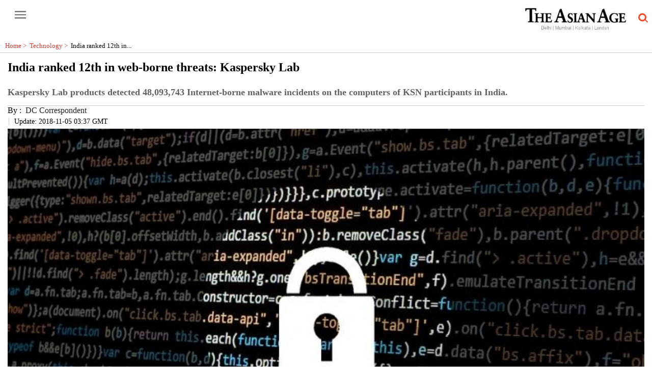

--- FILE ---
content_type: text/html; charset=utf-8
request_url: https://www.asianage.com/amp/technology/in-other-news/051118/india-ranked-12th-in-web-borne-threats-kaspersky-lab.html
body_size: 16164
content:
<!DOCTYPE html><html amp lang="en" transformed="self;v=1" i-amphtml-layout="" i-amphtml-no-boilerplate=""><head><meta charset="utf-8"><link rel="preconnect" href="https://cdn.ampproject.org"><link rel="canonical" href="https://www.asianage.com/technology/in-other-news/051118/india-ranked-12th-in-web-borne-threats-kaspersky-lab.html" itemprop="mainEntityOfPage"><meta name="viewport" content="width=device-width,minimum-scale=1,initial-scale=1"><meta http-equiv="X-UA-Compatible" content="IE=Edge"><meta name="format-detection" content="telephone=no"><meta name="HandheldFriendly" content="True"><link rel="shortcut icon" href="/images/ico/favicon.ico" type="image/x-icon"><meta name="apple-mobile-web-app-title" content="India ranked 12th in web-borne threats: Kaspersky Lab"><meta name="application-name" content="asian"><meta name="robots" content="max-image-preview:large"><meta name="image" content="https://s3.ap-southeast-1.amazonaws.com/images.asianage.com/images/aa-Cover-d65g37ilunc98b3k2b3qt74v26-20180418074642.Medi.jpeg"><meta name="original-source" content="https://www.asianage.com/technology/in-other-news/051118/india-ranked-12th-in-web-borne-threats-kaspersky-lab.html"><link rel="preload" as="image" href="https://s3.ap-southeast-1.amazonaws.com/images.asianage.com/images/aa-Cover-d65g37ilunc98b3k2b3qt74v26-20180418074642.Medi.jpeg"><title>India ranked 12th in web-borne threats: Kaspersky Lab</title><meta name="author" content="DC Correspondent"><meta name="description" content="Kaspersky Lab products detected 48,093,743 Internet-borne malware incidents on the computers of KSN participants in India."><meta name="keywords" content="Kaspersky, cybersecurity, web-borne threats india, cybercriminals, cyberattack, 5G networks, cyber attack, online data, local malware incidents, peer-to-peer file transfer,"><meta name="news_keywords" content="Kaspersky, cybersecurity, web-borne threats india, cybercriminals, cyberattack, 5G networks, cyber attack, online data, local malware incidents, peer-to-peer file transfer,"><meta property="article:published_time" content="2018-11-05T09:07:52+05:30"><meta property="article:modified_time" content="2021-10-14T06:02:41+05:30"><meta property="article:updated_time" content="2021-10-14T06:02:41+05:30"><meta property="article:section" content="Technology"><meta property="article:tag" content="Kaspersky"><meta property="article:tag" content="cybersecurity"><meta property="article:tag" content="Cyber attack"><meta name="google" content="notranslate"><meta http-equiv="Content-Language" content="en"><meta property="og:locale" content="en_IN"><meta name="copyright" content="The Asian Age"><meta property="og:title" content="India ranked 12th in web-borne threats: Kaspersky Lab | India ranked 12th in web-borne threats: Kaspersky Lab"><meta property="og:description" content="Kaspersky Lab products detected 48,093,743 Internet-borne malware incidents on the computers of KSN participants in India."><meta property="og:url" content="https://www.asianage.com/technology/in-other-news/051118/india-ranked-12th-in-web-borne-threats-kaspersky-lab.html"><meta property="og:type" content="article"><meta property="og:image" content="https://s3.ap-southeast-1.amazonaws.com/images.asianage.com/images/aa-Cover-d65g37ilunc98b3k2b3qt74v26-20180418074642.Medi.jpeg"><meta property="og:author" content="DC Correspondent"><meta property="og:image:width" content="1500"><meta property="og:image:height" content="900"><meta name="twitter:card" content="summary_large_image"><meta name="twitter:title" content="India ranked 12th in web-borne threats: Kaspersky Lab"><meta name="twitter:description" content="Kaspersky Lab products detected 48,093,743 Internet-borne malware incidents on the computers of KSN participants in India."><meta name="twitter:image" content="https://s3.ap-southeast-1.amazonaws.com/images.asianage.com/images/aa-Cover-d65g37ilunc98b3k2b3qt74v26-20180418074642.Medi.jpeg"><meta name="twitter:url" content="https://www.asianage.com/technology/in-other-news/051118/india-ranked-12th-in-web-borne-threats-kaspersky-lab.html"><meta property="article:tag" content="Kaspersky,cybersecurity,Cyber attack"><meta property="og:site_name" content="asian"><script async type="module" src="https://cdn.ampproject.org/v0.mjs" crossorigin="anonymous"></script><script async nomodule src="https://cdn.ampproject.org/v0.js" crossorigin="anonymous"></script><script async="" type="module" custom-element="amp-analytics" src="https://cdn.ampproject.org/v0/amp-analytics-0.1.mjs" crossorigin="anonymous"></script><script async="" nomodule custom-element="amp-analytics" src="https://cdn.ampproject.org/v0/amp-analytics-0.1.js" crossorigin="anonymous"></script><script async="" type="module" custom-element="amp-iframe" src="https://cdn.ampproject.org/v0/amp-iframe-0.1.mjs" crossorigin="anonymous"></script><script async="" nomodule custom-element="amp-iframe" src="https://cdn.ampproject.org/v0/amp-iframe-0.1.js" crossorigin="anonymous"></script><script async="" type="module" custom-element="amp-sidebar" src="https://cdn.ampproject.org/v0/amp-sidebar-0.1.mjs" crossorigin="anonymous"></script><script async="" nomodule custom-element="amp-sidebar" src="https://cdn.ampproject.org/v0/amp-sidebar-0.1.js" crossorigin="anonymous"></script><script async="" type="module" custom-element="amp-fit-text" src="https://cdn.ampproject.org/v0/amp-fit-text-0.1.mjs" crossorigin="anonymous"></script><script async="" nomodule custom-element="amp-fit-text" src="https://cdn.ampproject.org/v0/amp-fit-text-0.1.js" crossorigin="anonymous"></script><script async="" type="module" custom-element="amp-carousel" src="https://cdn.ampproject.org/v0/amp-carousel-0.1.mjs" crossorigin="anonymous"></script><script async="" nomodule custom-element="amp-carousel" src="https://cdn.ampproject.org/v0/amp-carousel-0.1.js" crossorigin="anonymous"></script><script async="" type="module" custom-element="amp-ad" src="https://cdn.ampproject.org/v0/amp-ad-0.1.mjs" crossorigin="anonymous"></script><script async="" nomodule custom-element="amp-ad" src="https://cdn.ampproject.org/v0/amp-ad-0.1.js" crossorigin="anonymous"></script><script async="" type="module" custom-element="amp-video" src="https://cdn.ampproject.org/v0/amp-video-0.1.mjs" crossorigin="anonymous"></script><script async="" nomodule custom-element="amp-video" src="https://cdn.ampproject.org/v0/amp-video-0.1.js" crossorigin="anonymous"></script><script async="" type="module" custom-element="amp-youtube" src="https://cdn.ampproject.org/v0/amp-youtube-0.1.mjs" crossorigin="anonymous"></script><script async="" nomodule custom-element="amp-youtube" src="https://cdn.ampproject.org/v0/amp-youtube-0.1.js" crossorigin="anonymous"></script><script async="" type="module" custom-element="amp-form" src="https://cdn.ampproject.org/v0/amp-form-0.1.mjs" crossorigin="anonymous"></script><script async="" nomodule custom-element="amp-form" src="https://cdn.ampproject.org/v0/amp-form-0.1.js" crossorigin="anonymous"></script><script async="" type="module" custom-element="amp-twitter" src="https://cdn.ampproject.org/v0/amp-twitter-0.1.mjs" crossorigin="anonymous"></script><script async="" nomodule custom-element="amp-twitter" src="https://cdn.ampproject.org/v0/amp-twitter-0.1.js" crossorigin="anonymous"></script><script async="" type="module" custom-element="amp-instagram" src="https://cdn.ampproject.org/v0/amp-instagram-0.1.mjs" crossorigin="anonymous"></script><script async="" nomodule custom-element="amp-instagram" src="https://cdn.ampproject.org/v0/amp-instagram-0.1.js" crossorigin="anonymous"></script><script async="" type="module" custom-element="amp-lightbox" src="https://cdn.ampproject.org/v0/amp-lightbox-0.1.mjs" crossorigin="anonymous"></script><script async="" nomodule custom-element="amp-lightbox" src="https://cdn.ampproject.org/v0/amp-lightbox-0.1.js" crossorigin="anonymous"></script><script type="application/ld+json">   {
    "@context" : "https://schema.org",
    "@type" : "Article",
    "name" : "asian",  "author" : [{"@type" : "Person","name" : "DC Correspondent","url" : "https://www.asianage.com/byline/dc-correspondent-1","jobTitle" : "Editor","image"  : { "@context" : "https://schema.org",  "@type" : "ImageObject",  "contentUrl" : "/images/authorplaceholder.jpg?type=1&v=2"},"sameAs" : []}],
    "datePublished" : "2018-11-05T09:07:52+05:30",
    "dateModified" : "2021-10-14T06:02:41+05:30",
    "keywords" : "Kaspersky, cybersecurity, web-borne threats india, cybercriminals, cyberattack, 5G networks, cyber attack, online data, local malware incidents, peer-to-peer file transfer,", "interactivityType":"mixed","alternativeHeadline":"India ranked 12th in web-borne threats: Kaspersky Lab | India ranked 12th in web-borne threats: Kaspersky ...",
    "inLanguage" : "en",
    "headline" : "India ranked 12th in web-borne threats: Kaspersky Lab",
     "image" : {
      "@context" : "https://schema.org",
      "@type" : "ImageObject",
      "contentUrl" : "https://s3.ap-southeast-1.amazonaws.com/images.asianage.com/images/aa-Cover-d65g37ilunc98b3k2b3qt74v26-20180418074642.Medi.jpeg?width=1500&height=900",
      "height": 900,
      "width" : 1500,
      "url" : "https://s3.ap-southeast-1.amazonaws.com/images.asianage.com/images/aa-Cover-d65g37ilunc98b3k2b3qt74v26-20180418074642.Medi.jpeg?width=1500&height=900"
     }, "articleSection" : "Technology",
    "articleBody" : "India is ranked 12th worldwide when it comes to the dangers associated with surfing the web, according to a recent report by a global cybersecurity company, Kaspersky Lab. In the third quarter (July- September), 32.8 per cent of the users were attacked by web-borne threats in India. Kaspersky Lab products detected 48,093,743 Internet-borne malware incidents on the computers of KSN participants in India.  Under exploiting vulnerabilities in browsers and their plugins (drive-by download), the infection took place when visiting an infected website, without any intervention from the user and without their knowledge. This is apparently the number one method utilized by cybercriminals, the one used in the majority of attacks.  \"Protection against such attacks requires an Internet Security class solution capable of detecting threats as they are being downloaded from the Internet and the timely installation of all the latest updates for the browser and its plugins,\" read a statement from the company.  \"Another key technology, developed by Kaspersky Lab, is Automatic Exploit Prevention, designed specifically to fight complex web threats, exploiting newly discovered vulnerabilities in software,\" the statement said.  Shrenik Bhayani, General Manager, Kaspersky Lab South Asia, said, \"India is the second largest country when it comes to its population. The number of people who use the internet on a day to day basis has also increased now more than ever because of the 4G and 5G networks being introduced. This also makes India a potential victim to cyber attackers. It is known that money is the main motivation behind a cyber attack, and India is one of the largest and developing populations cannot afford to be vulnerable online. We need to be more aware and more secure online\" said  &#39;Social engineering&#39; is another form of attack, which requires user participation, with the user having to download the malicious file to their computer. \"This happens when the cybercriminal tricks the victim into believing they are downloading a legitimate program. Protection against such attacks requires a web antivirus solution capable of detecting threats as they are being downloaded from the Internet,\" the statement added.  In the period July-September 2018, Kaspersky Lab products detected 68,405,291 local malware incidents on the computers of KSN participants in India. Overall, 56.1 per cent of users in India were attacked by local threats during this period. This puts us in the 53rd place worldwide.  Kaspersky Lab has advised users to \"Keep the operating systems (OS) and application on your computers and devices updated all the time. Ensure all your programs have the latest version of antivirus software installed. Be vigilant. Avoid opening unsolicited email attachments, visiting unknown websites, or downloading software from untrustworthy sites or peer-to-peer file transfer.\"",
    "description" : "Kaspersky Lab products detected 48,093,743 Internet-borne malware incidents on the computers of KSN participants in India. ",
    "url" : "https://www.asianage.com/amp/technology/in-other-news/051118/india-ranked-12th-in-web-borne-threats-kaspersky-lab.html",
    "publisher" : {
      "@type" : "Organization",
       "name" : "asian",
       "url"  : "https://www.asianage.com",
       "sameAs" : [],
       "logo" : {
          "@context" : "https://schema.org",
          "@type" : "ImageObject",
          "contentUrl" : "https://www.asianage.com/images/logo.png",
          "height": "60",
          "width" : "600",
          "name"  : "asian - Logo",
          "url" : "https://www.asianage.com/images/logo.png"
      }
     },
      "mainEntityOfPage": {
           "@type": "WebPage",
           "@id": "https://www.asianage.com/amp/technology/in-other-news/051118/india-ranked-12th-in-web-borne-threats-kaspersky-lab.html"
        }
  }</script><script type="application/ld+json">   {
    "@context" : "https://schema.org",
    "@type" : "NewsArticle", "author" : [{"@type" : "Person","name" : "DC Correspondent","url" : "https://www.asianage.com/byline/dc-correspondent-1","jobTitle" : "Editor","image"  : { "@context" : "https://schema.org",  "@type" : "ImageObject",  "contentUrl" : "/images/authorplaceholder.jpg?type=1&v=2"},"sameAs" : []}],
    "datePublished" : "2018-11-05T09:07:52+05:30",
    "dateModified" : "2021-10-14T06:02:41+05:30",
    "keywords" : "Kaspersky, cybersecurity, web-borne threats india, cybercriminals, cyberattack, 5G networks, cyber attack, online data, local malware incidents, peer-to-peer file transfer,","about": [ { "@type":"Thing","name":"Kaspersky"}, { "@type":"Thing","name":"cybersecurity"}, { "@type":"Thing","name":"Cyber attack"}],"genre":"Technology", "interactivityType":"mixed","alternativeHeadline":"India ranked 12th in web-borne threats: Kaspersky Lab | India ranked 12th in web-borne threats: Kaspersky ...",
    "inLanguage" : "en",
    "headline" : "India ranked 12th in web-borne threats: Kaspersky Lab",
     "image" : {
      "@context" : "https://schema.org",
      "@type" : "ImageObject",
      "contentUrl" : "https://s3.ap-southeast-1.amazonaws.com/images.asianage.com/images/aa-Cover-d65g37ilunc98b3k2b3qt74v26-20180418074642.Medi.jpeg?width=1500&height=900",
      "height": 900,
      "width" : 1500,
      "url" : "https://s3.ap-southeast-1.amazonaws.com/images.asianage.com/images/aa-Cover-d65g37ilunc98b3k2b3qt74v26-20180418074642.Medi.jpeg?width=1500&height=900"
     }, "articleSection" : "Technology",
    "articleBody" : "India is ranked 12th worldwide when it comes to the dangers associated with surfing the web, according to a recent report by a global cybersecurity company, Kaspersky Lab. In the third quarter (July- September), 32.8 per cent of the users were attacked by web-borne threats in India. Kaspersky Lab products detected 48,093,743 Internet-borne malware incidents on the computers of KSN participants in India.  Under exploiting vulnerabilities in browsers and their plugins (drive-by download), the infection took place when visiting an infected website, without any intervention from the user and without their knowledge. This is apparently the number one method utilized by cybercriminals, the one used in the majority of attacks.  \"Protection against such attacks requires an Internet Security class solution capable of detecting threats as they are being downloaded from the Internet and the timely installation of all the latest updates for the browser and its plugins,\" read a statement from the company.  \"Another key technology, developed by Kaspersky Lab, is Automatic Exploit Prevention, designed specifically to fight complex web threats, exploiting newly discovered vulnerabilities in software,\" the statement said.  Shrenik Bhayani, General Manager, Kaspersky Lab South Asia, said, \"India is the second largest country when it comes to its population. The number of people who use the internet on a day to day basis has also increased now more than ever because of the 4G and 5G networks being introduced. This also makes India a potential victim to cyber attackers. It is known that money is the main motivation behind a cyber attack, and India is one of the largest and developing populations cannot afford to be vulnerable online. We need to be more aware and more secure online\" said  &#39;Social engineering&#39; is another form of attack, which requires user participation, with the user having to download the malicious file to their computer. \"This happens when the cybercriminal tricks the victim into believing they are downloading a legitimate program. Protection against such attacks requires a web antivirus solution capable of detecting threats as they are being downloaded from the Internet,\" the statement added.  In the period July-September 2018, Kaspersky Lab products detected 68,405,291 local malware incidents on the computers of KSN participants in India. Overall, 56.1 per cent of users in India were attacked by local threats during this period. This puts us in the 53rd place worldwide.  Kaspersky Lab has advised users to \"Keep the operating systems (OS) and application on your computers and devices updated all the time. Ensure all your programs have the latest version of antivirus software installed. Be vigilant. Avoid opening unsolicited email attachments, visiting unknown websites, or downloading software from untrustworthy sites or peer-to-peer file transfer.\"",
    "description" : "Kaspersky Lab products detected 48,093,743 Internet-borne malware incidents on the computers of KSN participants in India. ",
    "url" : "https://www.asianage.com/amp/technology/in-other-news/051118/india-ranked-12th-in-web-borne-threats-kaspersky-lab.html",
    "publisher" : {
      "@type" : "Organization",
       "name" : "asian",
       "url"  : "https://www.asianage.com",
       "sameAs" : [],
       "logo" : {
          "@context" : "https://schema.org",
          "@type" : "ImageObject",
          "contentUrl" : "https://www.asianage.com/images/logo.png",
          "height": "60",
          "width" : "600",
          "name"  : "asian - Logo",
          "url" : "https://www.asianage.com/images/logo.png"
      }
     },
      "mainEntityOfPage": {
           "@type": "WebPage",
           "@id": "https://www.asianage.com/amp/technology/in-other-news/051118/india-ranked-12th-in-web-borne-threats-kaspersky-lab.html"
        }
  }</script><script type="application/ld+json">   {
    "@context" : "https://schema.org",
    "@type" : "Organization",
    "url" : "https://www.asianage.com",
    "name" : "asian",
    "sameAs" : [], 
    "logo" : {
          "@context" : "https://schema.org",
          "@type" : "ImageObject",
          "contentUrl" : "https://www.asianage.com/images/logo.png",
          "height": "60",
          "width" : "600",
          "name"  : "asian - Logo",
          "url" : "https://www.asianage.com/images/logo.png"
    }
  }</script><script type="application/ld+json">   {
    "@context" : "https://schema.org",
    "@type" : "WebSite",
    "name" : "asian",
    "author" : {
      "@type" : "Organization",
      "name" : "asian"
    },
    "keywords" : "Kaspersky, cybersecurity, web-borne threats india, cybercriminals, cyberattack, 5G networks, cyber attack, online data, local malware incidents, peer-to-peer file transfer,",
    "interactivityType" : "mixed",
    "inLanguage" : "",
    "headline" : "India ranked 12th in web-borne threats: Kaspersky Lab",
    "copyrightHolder" : "The Asian Age",
    "image" : {
      "@context" : "https://schema.org",
      "@type" : "ImageObject",
      "contentUrl" : "https://s3.ap-southeast-1.amazonaws.com/images.asianage.com/images/aa-Cover-d65g37ilunc98b3k2b3qt74v26-20180418074642.Medi.jpeg",
      "height": 900,
      "width" : 1500,
      "url" : "https://s3.ap-southeast-1.amazonaws.com/images.asianage.com/images/aa-Cover-d65g37ilunc98b3k2b3qt74v26-20180418074642.Medi.jpeg"
     },
    "url" : "https://www.asianage.com/technology/in-other-news/051118/india-ranked-12th-in-web-borne-threats-kaspersky-lab.html",
    "publisher" : {
      "@type" : "Organization",
       "name" : "asian",
       "logo" : {
          "@context" : "https://schema.org",
          "@type" : "ImageObject",
          "contentUrl" : "https://www.asianage.com/images/logo.png",
          "height": "60",
          "width" : "600",
          "name"  : "asian - Logo",
          "url" : "https://www.asianage.com/images/logo.png"
       }
     }
  }</script><script type="application/ld+json">   {
    "@context" : "https://schema.org",
    "@type" : "BreadcrumbList",
    "name" : "BreadcrumbList",
    "itemListElement": [{ "@type":"ListItem","position":"1","item":{ "@id":"https://www.asianage.com","name":"Home"}},{"@type":"ListItem","position":"2","item":{"@id":"https://www.asianage.com/technology","@type":"WebPage","name":"Technology"}},{"@type":"ListItem","position":"3","item":{"@id":"https://www.asianage.com/technology/in-other-news/051118/india-ranked-12th-in-web-borne-threats-kaspersky-lab.html","@type":"WebPage","name":"India ranked 12th in web-borne threats: Kaspersky Lab"}}]
  }</script><script type="application/ld+json">   {
    "@context" : "https://schema.org",
    "@type" : "SiteNavigationElement",
    "name":["India","World","Metros","Business","Opinion","Sports","Technology","Entertainment","Photos","Life","Newsmakers","Books","Science","Horoscope","Age on Sunday","Delhi Age","Mumbai Age","Decaf","Discourse","360 degree"], "url":["https://www.asianage.com/india","https://www.asianage.com/world","https://www.asianage.com/metros","https://www.asianage.com/business","https://www.asianage.com/opinion","https://www.asianage.com/sports","https://www.asianage.com/technology","https://www.asianage.com/entertainment","https://www.asianage.com/photos","https://www.asianage.com/life","https://www.asianage.com/newsmakers","https://www.asianage.com/books","https://www.asianage.com/science","https://www.asianage.com/horoscope","https://www.asianage.com/age-on-sunday","https://www.asianage.com/tabloid/delhi-age","https://www.asianage.com/tabloid/mumbai-age","https://www.asianage.com/decaf","https://www.asianage.com/discourse","https://www.asianage.com/360-degree"]
  }</script><script type="application/ld+json">   {
    "@context" : "https://schema.org",
    "@type" : "WebPage",
    "name" : "India ranked 12th in web-borne threats: Kaspersky Lab",
    "description" : "Kaspersky Lab products detected 48,093,743 Internet-borne malware incidents on the computers of KSN participants in India.",
    "keywords" : "Kaspersky, cybersecurity, web-borne threats india, cybercriminals, cyberattack, 5G networks, cyber attack, online data, local malware incidents, peer-to-peer file transfer,",
    "inLanguage" : "en",
    "url" : "https://www.asianage.com/technology/in-other-news/051118/india-ranked-12th-in-web-borne-threats-kaspersky-lab.html",
    "author" : {
      "@type" : "Person",
      "name" : "asian"
     },
      "speakable": {
          "@context": "https://schema.org",
          "@type": "SpeakableSpecification",
          "xPath": [
              "//h1/span",
              "/html/head/meta[@name='description']/@content"
          ]
    },
    "publisher" : {
      "@type" : "Organization",
       "name" : "asian",
       "url"  : "https://www.asianage.com",
       "sameAs" : [],
       "logo" : {
          "@context" : "https://schema.org",
          "@type" : "ImageObject",
          "contentUrl" : "https://www.asianage.com/images/logo.png",
          "height": "60",
          "width" : "600"
      }
     }
   }</script><style amp-boilerplate="">body{-webkit-animation:-amp-start 8s steps(1,end) 0s 1 normal both;-moz-animation:-amp-start 8s steps(1,end) 0s 1 normal both;-ms-animation:-amp-start 8s steps(1,end) 0s 1 normal both;animation:-amp-start 8s steps(1,end) 0s 1 normal both}@-webkit-keyframes -amp-start{from{visibility:hidden}to{visibility:visible}}@-moz-keyframes -amp-start{from{visibility:hidden}to{visibility:visible}}@-ms-keyframes -amp-start{from{visibility:hidden}to{visibility:visible}}@-o-keyframes -amp-start{from{visibility:hidden}to{visibility:visible}}@keyframes -amp-start{from{visibility:hidden}to{visibility:visible}}</style><noscript><style amp-boilerplate="">body{-webkit-animation:none;-moz-animation:none;-ms-animation:none;animation:none}</style></noscript><style amp-runtime i-amphtml-version="012409271652000">html{overflow-x:hidden!important}html.i-amphtml-fie{height:100%!important;width:100%!important}html:not([amp4ads]),html:not([amp4ads]) body{height:auto!important}html:not([amp4ads]) body{margin:0!important}body{-webkit-text-size-adjust:100%;-moz-text-size-adjust:100%;-ms-text-size-adjust:100%;text-size-adjust:100%}html.i-amphtml-singledoc.i-amphtml-embedded{-ms-touch-action:pan-y pinch-zoom;touch-action:pan-y pinch-zoom}html.i-amphtml-fie>body,html.i-amphtml-singledoc>body{overflow:visible!important}html.i-amphtml-fie:not(.i-amphtml-inabox)>body,html.i-amphtml-singledoc:not(.i-amphtml-inabox)>body{position:relative!important}html.i-amphtml-ios-embed-legacy>body{overflow-x:hidden!important;overflow-y:auto!important;position:absolute!important}html.i-amphtml-ios-embed{overflow-y:auto!important;position:static}#i-amphtml-wrapper{overflow-x:hidden!important;overflow-y:auto!important;position:absolute!important;top:0!important;left:0!important;right:0!important;bottom:0!important;margin:0!important;display:block!important}html.i-amphtml-ios-embed.i-amphtml-ios-overscroll,html.i-amphtml-ios-embed.i-amphtml-ios-overscroll>#i-amphtml-wrapper{-webkit-overflow-scrolling:touch!important}#i-amphtml-wrapper>body{position:relative!important;border-top:1px solid transparent!important}#i-amphtml-wrapper+body{visibility:visible}#i-amphtml-wrapper+body .i-amphtml-lightbox-element,#i-amphtml-wrapper+body[i-amphtml-lightbox]{visibility:hidden}#i-amphtml-wrapper+body[i-amphtml-lightbox] .i-amphtml-lightbox-element{visibility:visible}#i-amphtml-wrapper.i-amphtml-scroll-disabled,.i-amphtml-scroll-disabled{overflow-x:hidden!important;overflow-y:hidden!important}amp-instagram{padding:54px 0px 0px!important;background-color:#fff}amp-iframe iframe{box-sizing:border-box!important}[amp-access][amp-access-hide]{display:none}[subscriptions-dialog],body:not(.i-amphtml-subs-ready) [subscriptions-action],body:not(.i-amphtml-subs-ready) [subscriptions-section]{display:none!important}amp-experiment,amp-live-list>[update]{display:none}amp-list[resizable-children]>.i-amphtml-loading-container.amp-hidden{display:none!important}amp-list [fetch-error],amp-list[load-more] [load-more-button],amp-list[load-more] [load-more-end],amp-list[load-more] [load-more-failed],amp-list[load-more] [load-more-loading]{display:none}amp-list[diffable] div[role=list]{display:block}amp-story-page,amp-story[standalone]{min-height:1px!important;display:block!important;height:100%!important;margin:0!important;padding:0!important;overflow:hidden!important;width:100%!important}amp-story[standalone]{background-color:#000!important;position:relative!important}amp-story-page{background-color:#757575}amp-story .amp-active>div,amp-story .i-amphtml-loader-background{display:none!important}amp-story-page:not(:first-of-type):not([distance]):not([active]){transform:translateY(1000vh)!important}amp-autocomplete{position:relative!important;display:inline-block!important}amp-autocomplete>input,amp-autocomplete>textarea{padding:0.5rem;border:1px solid rgba(0,0,0,.33)}.i-amphtml-autocomplete-results,amp-autocomplete>input,amp-autocomplete>textarea{font-size:1rem;line-height:1.5rem}[amp-fx^=fly-in]{visibility:hidden}amp-script[nodom],amp-script[sandboxed]{position:fixed!important;top:0!important;width:1px!important;height:1px!important;overflow:hidden!important;visibility:hidden}
/*# sourceURL=/css/ampdoc.css*/[hidden]{display:none!important}.i-amphtml-element{display:inline-block}.i-amphtml-blurry-placeholder{transition:opacity 0.3s cubic-bezier(0.0,0.0,0.2,1)!important;pointer-events:none}[layout=nodisplay]:not(.i-amphtml-element){display:none!important}.i-amphtml-layout-fixed,[layout=fixed][width][height]:not(.i-amphtml-layout-fixed){display:inline-block;position:relative}.i-amphtml-layout-responsive,[layout=responsive][width][height]:not(.i-amphtml-layout-responsive),[width][height][heights]:not([layout]):not(.i-amphtml-layout-responsive),[width][height][sizes]:not(img):not([layout]):not(.i-amphtml-layout-responsive){display:block;position:relative}.i-amphtml-layout-intrinsic,[layout=intrinsic][width][height]:not(.i-amphtml-layout-intrinsic){display:inline-block;position:relative;max-width:100%}.i-amphtml-layout-intrinsic .i-amphtml-sizer{max-width:100%}.i-amphtml-intrinsic-sizer{max-width:100%;display:block!important}.i-amphtml-layout-container,.i-amphtml-layout-fixed-height,[layout=container],[layout=fixed-height][height]:not(.i-amphtml-layout-fixed-height){display:block;position:relative}.i-amphtml-layout-fill,.i-amphtml-layout-fill.i-amphtml-notbuilt,[layout=fill]:not(.i-amphtml-layout-fill),body noscript>*{display:block;overflow:hidden!important;position:absolute;top:0;left:0;bottom:0;right:0}body noscript>*{position:absolute!important;width:100%;height:100%;z-index:2}body noscript{display:inline!important}.i-amphtml-layout-flex-item,[layout=flex-item]:not(.i-amphtml-layout-flex-item){display:block;position:relative;-ms-flex:1 1 auto;flex:1 1 auto}.i-amphtml-layout-fluid{position:relative}.i-amphtml-layout-size-defined{overflow:hidden!important}.i-amphtml-layout-awaiting-size{position:absolute!important;top:auto!important;bottom:auto!important}i-amphtml-sizer{display:block!important}@supports (aspect-ratio:1/1){i-amphtml-sizer.i-amphtml-disable-ar{display:none!important}}.i-amphtml-blurry-placeholder,.i-amphtml-fill-content{display:block;height:0;max-height:100%;max-width:100%;min-height:100%;min-width:100%;width:0;margin:auto}.i-amphtml-layout-size-defined .i-amphtml-fill-content{position:absolute;top:0;left:0;bottom:0;right:0}.i-amphtml-replaced-content,.i-amphtml-screen-reader{padding:0!important;border:none!important}.i-amphtml-screen-reader{position:fixed!important;top:0px!important;left:0px!important;width:4px!important;height:4px!important;opacity:0!important;overflow:hidden!important;margin:0!important;display:block!important;visibility:visible!important}.i-amphtml-screen-reader~.i-amphtml-screen-reader{left:8px!important}.i-amphtml-screen-reader~.i-amphtml-screen-reader~.i-amphtml-screen-reader{left:12px!important}.i-amphtml-screen-reader~.i-amphtml-screen-reader~.i-amphtml-screen-reader~.i-amphtml-screen-reader{left:16px!important}.i-amphtml-unresolved{position:relative;overflow:hidden!important}.i-amphtml-select-disabled{-webkit-user-select:none!important;-ms-user-select:none!important;user-select:none!important}.i-amphtml-notbuilt,[layout]:not(.i-amphtml-element),[width][height][heights]:not([layout]):not(.i-amphtml-element),[width][height][sizes]:not(img):not([layout]):not(.i-amphtml-element){position:relative;overflow:hidden!important;color:transparent!important}.i-amphtml-notbuilt:not(.i-amphtml-layout-container)>*,[layout]:not([layout=container]):not(.i-amphtml-element)>*,[width][height][heights]:not([layout]):not(.i-amphtml-element)>*,[width][height][sizes]:not([layout]):not(.i-amphtml-element)>*{display:none}amp-img:not(.i-amphtml-element)[i-amphtml-ssr]>img.i-amphtml-fill-content{display:block}.i-amphtml-notbuilt:not(.i-amphtml-layout-container),[layout]:not([layout=container]):not(.i-amphtml-element),[width][height][heights]:not([layout]):not(.i-amphtml-element),[width][height][sizes]:not(img):not([layout]):not(.i-amphtml-element){color:transparent!important;line-height:0!important}.i-amphtml-ghost{visibility:hidden!important}.i-amphtml-element>[placeholder],[layout]:not(.i-amphtml-element)>[placeholder],[width][height][heights]:not([layout]):not(.i-amphtml-element)>[placeholder],[width][height][sizes]:not([layout]):not(.i-amphtml-element)>[placeholder]{display:block;line-height:normal}.i-amphtml-element>[placeholder].amp-hidden,.i-amphtml-element>[placeholder].hidden{visibility:hidden}.i-amphtml-element:not(.amp-notsupported)>[fallback],.i-amphtml-layout-container>[placeholder].amp-hidden,.i-amphtml-layout-container>[placeholder].hidden{display:none}.i-amphtml-layout-size-defined>[fallback],.i-amphtml-layout-size-defined>[placeholder]{position:absolute!important;top:0!important;left:0!important;right:0!important;bottom:0!important;z-index:1}amp-img[i-amphtml-ssr]:not(.i-amphtml-element)>[placeholder]{z-index:auto}.i-amphtml-notbuilt>[placeholder]{display:block!important}.i-amphtml-hidden-by-media-query{display:none!important}.i-amphtml-element-error{background:red!important;color:#fff!important;position:relative!important}.i-amphtml-element-error:before{content:attr(error-message)}i-amp-scroll-container,i-amphtml-scroll-container{position:absolute;top:0;left:0;right:0;bottom:0;display:block}i-amp-scroll-container.amp-active,i-amphtml-scroll-container.amp-active{overflow:auto;-webkit-overflow-scrolling:touch}.i-amphtml-loading-container{display:block!important;pointer-events:none;z-index:1}.i-amphtml-notbuilt>.i-amphtml-loading-container{display:block!important}.i-amphtml-loading-container.amp-hidden{visibility:hidden}.i-amphtml-element>[overflow]{cursor:pointer;position:relative;z-index:2;visibility:hidden;display:initial;line-height:normal}.i-amphtml-layout-size-defined>[overflow]{position:absolute}.i-amphtml-element>[overflow].amp-visible{visibility:visible}template{display:none!important}.amp-border-box,.amp-border-box *,.amp-border-box :after,.amp-border-box :before{box-sizing:border-box}amp-pixel{display:none!important}amp-analytics,amp-auto-ads,amp-story-auto-ads{position:fixed!important;top:0!important;width:1px!important;height:1px!important;overflow:hidden!important;visibility:hidden}amp-story{visibility:hidden!important}html.i-amphtml-fie>amp-analytics{position:initial!important}[visible-when-invalid]:not(.visible),form [submit-error],form [submit-success],form [submitting]{display:none}amp-accordion{display:block!important}@media (min-width:1px){:where(amp-accordion>section)>:first-child{margin:0;background-color:#efefef;padding-right:20px;border:1px solid #dfdfdf}:where(amp-accordion>section)>:last-child{margin:0}}amp-accordion>section{float:none!important}amp-accordion>section>*{float:none!important;display:block!important;overflow:hidden!important;position:relative!important}amp-accordion,amp-accordion>section{margin:0}amp-accordion:not(.i-amphtml-built)>section>:last-child{display:none!important}amp-accordion:not(.i-amphtml-built)>section[expanded]>:last-child{display:block!important}
/*# sourceURL=/css/ampshared.css*/

</style><style amp-custom="">*[data-hide-element]{display:none;}.newsSocialIcons li,.newsSocialIcons li a:hover{text-decoration:none}body{overflow-y:scroll}amp-sidebar{width:250px;padding-right:10px}.amp-sidebar-image{line-height:100px;vertical-align:middle}li{margin-bottom:10px;list-style:none}button{margin-left:20px}.header{background:#fff;height:62px}.header .topHeader{height:40px;margin-top:10px;margin-bottom:20px;position:relative}.leftmenuSec{float:left;width:12%;height:30px}.openmenu{border:0;width:60px;height:40px;margin-left:10px;background: transparent;}.openmenu.menu_bar{background:red}#sidebar .sub-cats,#sidebar .sub-cats a{font-size:13px;margin-left:10px;padding:2px;color: #222;}.amp-close-image{top:15px;left:225px;cursor:pointer;margin-left:-5px}.pull-right{float:right;margin-right:10px}.story-content .author-name{padding-left:5px;}h1.story_title{font-size:24px;text-align:left;padding:0px 5px;margin:0px;}.story-content{padding:5px 15px 0}.story-content .author-name,.story-content .story-time{display:inline-block;padding: 5px 2px;font-size: 14px;}.amp-carousel-button{visibility:visible;opacity:1;background-color: #9c27b0b8;}.newsSocialIcons{display:inline-block;text-align:right}.newsSocialIcons a{padding-right:5px;display:inline-block}.newsSocialIcons li{list-style:none;width:25px;height:25px;font-family:Oswald;text-transform:uppercase;background:0 0;opacity:1;line-height:30px;padding:0;margin:0 3px;float:left}.newsSocialIcons li a{color:#FFF;height:15px}.newsSocialIcons li a i{margin-right:4px}.newsSocialIcons li.facebook{border:0 solid #314b83;background-color:#314b83}.newsSocialIcons li.twitter{border:0 solid #0092ba;background-color:#0092ba}.newsSocialIcons li.googleplus,.newsSocialIcons li.gplus{border:0 solid #ab2b1d;background-color:#ab2b1d}.newsSocialIcons li.linkedin{border:0 solid #278cc0;background-color:#278cc0}.newsSocialIcons li.tumblr{border:0 solid #2C3C4C;background-color:#2C3C4C}.newsSocialIcons li.pinterest{border:0 solid #ae1319;background-color:#ae1319}.newsSocialIcons li.mail{border:0 solid #18AE91;background-color:#18AE91}.newsSocialIcons li.youtube{border:0 solid #e62117;background-color:#e62117}.newsSocialIcons li img{vertical-align:top}.newsSocialIcons ul{margin:0px;border-radius:5px;padding:5px;z-index:10;width:230px;float:left;clear:both}.newsSocialIcons li.whatsapp,.sticky li.whatsapp{border:0 solid #19d639;background-color:#24bc3d}.image_caption{display:block;padding:3px 10px;background:#eee;color:#747474;font-size:13px;}.pagi_wrap{position:relative}.pagi_wrap ul{margin:auto;display:block;text-align:center;width:615px;position:relative}.pagi_wrap ul li,.pagi_wrap ul li span{display:inline-block;text-align:center}.pagi_wrap ul li{margin:0 15px;position:relative}.pagi_wrap ul li.active a{cursor:default}.pagi_wrap ul li span{color:#333;vertical-align:middle;font-size:20px;line-height:45px;width:45px;height:45px;background:#dfebf9;border-radius:50%}.pagi_wrap ul li.active span{background:#ccc}#footer .footer-content{background-color:#f5f5f5;border-top:1px solid #fff;margin:0 auto;padding:0 0 2px;position:relative;padding:10px;box-sizing: border-box;}p.copyright{display:inline}#footer .powered-by-hocalwire{font-size:12px}p.powered-by-hocalwire{margin-right:10px;margin-top:0px;}.static-links.dark-bg{background:#0f0f0f;min-height:40px}.follow-us-block{padding-top:5px;text-align:left;color:#fff;padding-bottom:2px}#footer .footer-content .content-item{margin:0 auto;display:inline;padding:0;position:relative}#footer .footer-content .social_nav{position:relative;padding:0 0 0 10px;margin-top:-15px}#footer .follow-label{float:left}#footer .footer-content .social_nav li{float:right}#footer .footer-content .follow-us-links.newsSocialIcons{padding:5px}#footer .footer-legals{height:15px;padding-top:5px}#footer .footer-legals li.nav-legals{position:relative;padding-right:30px}#footer .footer-legals li{float:left;margin-right:10px}#footer .footer-legals li a{color:#000;text-decoration:none}.follow-us-links.newsSocialIcons{float:left}

amp-sidebar[side=left][open]{background:#fff}ul.menu{padding-left:0}.sub-menu .sub-cats a:before{content:"-";display:inline-block;margin-right:5px}.mobile-nav li{border-bottom:1px solid #ddd}.mobile-nav .sub-menu li:last-child{border-bottom:0}.mobile-nav li a{display:block;padding:5px 15px;font-size:16px;color:#000}.vertical-nav li{display:block;float:none;margin:0;padding:0}

.pagi_wrap,.pagi_wrap ul{width:100%;position:relative}.pagi_wrap ul{margin:auto;display:block;text-align:center}.pagi_wrap ul li,.pagi_wrap ul li span{display:inline-block;text-align:center}.pagi_wrap ul li{margin:0 15px;position:relative}.pagi_wrap ul li.active a{cursor:default}.pagi_wrap ul li span{vertical-align:middle;font-size:20px;line-height:45px;width:45px;height:45px;border-radius:50%;background:#ff1a1a;color:#fff}.icon-text{color:#222;}.page-pager .icon-text{background:#ff1a1a;padding:5px 15px;color:#fff;margin-top:10px}.pagi_wrap ul li.active span{background:#8c8484}.pagi_wrap ul li a{text-decoration:none}.breadcrumb-menu-wrapper{padding:5px 10px;background:#fff;border-bottom: 1px solid #CCC;font-size: 13px;}.icon-link{text-decoration:none;}.article_story_details p,.article_story_details ul li {font-size:17px;}a.editor-inserted-link{color: #c71b1b;text-decoration: none;}.similar_news {font-size:18px;text-align: center;color: #000;}.ads_common{margin-top:5px;margin-bottom:5px;padding:5px;overflow: hidden;border: 1px solid #CCC;background: #f1f2f3;}.ads_common_inside_post{text-align:center;}.similar_news_heading{border-bottom: 3px solid #eb6461;display: inline-block;padding: 5px;padding-right: 10px;font-size: 25px;margin: 20px 0px;}.hide{display:none;}#related_post{margin-bottom:30px;}a{color:#db3a2f;text-decoration: none;}.amp-search-form{width:100%;height:40px;position:relative;margin-top: 5px;}.amp-search-form .ampstart-input{float:right;width:70%;}.amp-search-form .ampstart-btn{float:right;width:30%;} .amp-search-form .ampstart-input input{width:95%;} .master-images amp-img,.article_story_details amp-img {max-width:100%;} .header-logo.logo {position:relative;width:200px;height:50px;margin-right:50px;} .header-logo.logo amp-img{object-fit: contain;}.custom-hide{display:none;}.ampstart-btn {padding:5px;border: none;font-size: 17px;background:#CCC;height: 31px;margin-top:3px;}.ampstart-input input {padding: 6px 5px;border: 1px solid #f1f2f3;margin-top: 2px;margin-left: 6px;font-size: 15px;}.breadcrumb-menu-wrapper {margin-top:5px;}ul.menu{padding-left:10px;}ul.menu li {border-bottom: 1px solid #969696;padding:5px;}#sidebar .sub-cats{padding: 3px 0px;border-top: 0px dotted #b5b5b5;}.tag-block {padding:0px;} .tag-block li {display: inline-block;background: #f7f7f7;padding: 5px;border: 1px solid #CCC;border-radius: 2px;margin:5px;}.ampList {vertical-align: top;border-bottom: 1px solid #CCC;padding: 5px 0px;}.ampListImage{width:30%;display: inline-block;vertical-align:top;}.ampListContent{width: 66%;padding-left: 3%;display: inline-block;}.scroll{white-space: nowrap;overflow-x: auto;padding: 0;background-color:#848383;margin-left: -1px;max-width: 650px;width: 100%;z-index: 99999;}.scroll{position:sticky;position:-webkit-sticky;top:0;left:0;right:0;height:var(--header-height);z-index:999999;}.menu-item{padding:5px 8px;font-size: 16px;color:#222;display: inline-block;color:#FFF;}.story-shortinfo{border-top:1px solid #CCC;border-bottom:1px solid #CCC;margin-top:10px;}.story-time span {padding-left: 10px;border-left: 1px solid#CCC;} .amp-facebook-comment amp-iframe{max-height:360px;}{width:100%;} h2.story_desc {font-size:18px;color: #616161;}  .searchmenu{margin-right:1px;margin-top:11px;position:absolute;top:0;right:0}.searchmenu button{background:0 0;border:none}[class*=icono-]{display:inline-block;vertical-align:middle;position:relative;font-style:normal;color:#f42;text-align:left;text-indent:-9999px;direction:ltr}.icono-search{border:3px solid;width:10px;height:10px;border-radius:50%;-webkit-transform:rotate(45deg);-ms-transform:rotate(45deg);transform:rotate(45deg);margin:4px 4px 8px 8px}.icono-search:before{position:absolute;left:50%;-webkit-transform:rotate(270deg);-ms-transform:rotate(270deg);transform:rotate(270deg);width:2px;height:9px;box-shadow:inset 0 0 0 32px;top:0;border-radius:0 0 1px 1px;left:14px}[class*=icono-]:after,[class*=icono-]:before{content:'';pointer-events:none}  amp-lightbox{background:rgba(0,0,0,.85)}.searchform{background:0 0;left:20%;position:absolute;top:35%;width:60%;max-width:100%;transition-delay:.5s}.searchform label{color:#f7f7f7;display:block;font-size:10px;letter-spacing:.3px;line-height:0;opacity:.6}.searchform input{background:0 0;border:1px solid #666;color:#f7f7f7;font-size:14px;font-weight:400;line-height:1;letter-spacing:.3px;text-transform:capitalize;padding:20px 0 20px 30px;margin-top:15px;width:100%}.closebutton{background:0 0;border:0;color:rgba(255,255,255,.7);border:1px solid rgba(255,255,255,.7);border-radius:30px;width:32px;height:32px;font-size:12px;text-align:center;position:absolute;top:12px;right:20px;outline:0} #searchsubmit{opacity: 0;}.buttons{background:#c5c5c5;border:1px solid #CCC;border-radius:3px;display:inline-block;padding: 5px 10px;float: none;margin:10px 0px 0px 0px;}.subscribeNow{background: #f7f8f9;padding: 10px;border: 1px solid #CCC;}.title{font-size: 24px;padding: 10px 0px;}.description{font-size:19px;} amp-sidebar[side=left][open]{background:#333}#sidebar .sub-cats,#sidebar .sub-cats a{color:#fff;text-transform:uppercase}h1.story_title{color:#000;padding:10px 0}.newsSocialIcons li{border-radius:50%}#sidebar ul li a{color:#fff} .live_update{background:#fff;text-align:center;padding-top:5px;padding-bottom:5px;margin-bottom:20px}.live_update a{font-weight:700;font-size:30px;color:#000} .live_update amp-img {width:20px;display:inline-block;} .home-icon { width: 24px;height: 12px;}.home-icon amp-img{position: absolute;} .author-name .author-social-icons{padding-left: 5px;}.fact-check-item {margin-top:5px;}.fact-check-item .fact-check-type {float:right;margin-top:10px;}  .claim-review-block{word-break: break-all;display:inline-block;border:1px solid #ccc;padding:10px}.claim-review-block .claim-value .heading{font-weight:700;font-size:16px}.claim-review-block .claim-value .value{font-weight:400;font-size:15px}.subscribe-to-us-list{margin-top:10px;border:1px solid #ccc}.subscribe-to-us-list a{width:100%;color:#000;display:inline-block;}.subscribe-to-us-list a.first{border-bottom:1px solid #ccc}.subscribe-to-us-list .social-image{float:left;max-width:100px}.subscribe-to-us-list .heading{margin:0;font-size:13px;margin-top:5px}.subscribe-to-us-list .heading.bold{font-weight:700} .author-to-right{float:right;margin-top:5px;} ul.hocal_short_desc, ul.hocal_short_desc li {list-style: disc;} ul.hocal_short_desc li::before,.article_story_details ul li::before {content: "*";color: red;content: "\2022";color: #df3c31;font-weight: bold;display: inline-block;width: 19px;margin-left: 0px;font-size: 30px;vertical-align: sub;} .credit-info{display:inline-block;width:100%;} .buzz-amp-item {padding:5px 10px;background:#f6f6f6;margin-bottom:10px;} #news_buzz_updates .buzz-timeline-wrapper{background:#f7f8f9}.buzz-timeline-wrapper .load-more-update-wrapper{text-align:center;cursor:pointer;width:100%}.buzz-timeline-wrapper .load-more-update-wrapper a{background:#737373;color:#fff;padding:4px 15px;display:inline-block;margin-bottom:10px}.buzz-timeline-wrapper .timeline{position:relative;max-width:1200px;margin:0 auto}.buzz-timeline-wrapper .timeline::after{content:"";position:absolute;width:6px;background-color:#c5c5c5;top:0;bottom:0;left:10%;margin-left:-3px}.buzz-timeline-wrapper .buzz-container{padding:10px 40px;position:relative;background-color:inherit;width:90%;list-style:none}.buzz-timeline-wrapper .buzz-container::after{content:"";position:absolute;width:14px;height:14px;right:-17px;background-color:#fff;border:4px solid #c5c5c5;top:15px;border-radius:50%;z-index:1}.buzz-timeline-wrapper .left{left:0}.buzz-timeline-wrapper .right{left:10%;text-align:right;float:none;margin-left:0}.buzz-timeline-wrapper .left::before{content:" ";height:0;position:absolute;top:22px;width:0;z-index:1;right:30px;border:medium solid #fff;border-width:10px 0 10px 10px;border-color:transparent transparent transparent #fff}.buzz-timeline-wrapper .right::before{content:" ";height:0;position:absolute;top:22px;width:0;z-index:1;left:30px;border:medium solid #fff;border-width:10px 10px 10px 0;border-color:transparent #fff transparent transparent}.buzz-timeline-wrapper .right::after{left:-13px}.buzz-timeline-wrapper .buzz_date{font-size:12px;color:#666}.buzz-timeline-wrapper .content{padding:10px 5px;background-color:#fff;color:#000;position:relative;border-radius:6px;text-align:left}.buzz-timeline-wrapper .list_image{width:25%}.buzz-timeline-wrapper h2{margin-bottom:0;font-size:15px;margin-top:0;background:#fff}.buzz-timeline-wrapper .buzz-image{margin-right:10px}.buzz-timeline-wrapper .image-and-caption-wrapper{text-align:center;position:relative;display:inline-block;float:none;width:100%}.buzz-timeline-wrapper .image-and-caption-wrapper img{max-height:400px;width:auto;float:none}.buzz-timeline-wrapper .image_caption{background:#fff}.buzz-parent-wrapper .news_updates_heading{text-align:center}.buzz-parent-wrapper .news_updates_heading a{border-bottom:2px solid #ccc;padding-left:10px;padding-right:10px}.insert-more-buzz-here{display:inline-block;position:relative;width:100%}@media screen and (max-width:600px){.buzz-timeline-wrapper .buzz-image{float:none;margin-right:0;max-width:1000%}.buzz-timeline-wrapper .list_image{width:100%}.buzz-timeline-wrapper .timeline::after{left:15px}.buzz-timeline-wrapper .buzz-container{width:100%;padding-left:45px;padding-right:15px;box-sizing:border-box}.buzz-timeline-wrapper .buzz-container::before{left:35px;border:medium solid #fff;border-width:10px 10px 10px 0;border-color:transparent #fff transparent transparent}.buzz-timeline-wrapper .left::after,.buzz-timeline-wrapper .right::after{left:4px}.buzz-timeline-wrapper .right{left:0}}.news-updates-pagination{width:100%;text-align:center;margin-top:20px;margin-bottom:20px;display:inline-block}.news-updates-pagination a{padding:10px;background:#000;margin:5px;color:#fff} #news_buzz_updates{margin-top:30px} amp-ad{z-index:9999;} .no-more-updates{text-align:center;color:#000;background:#cfcfcf;font-size:23px;padding:40px;margin-bottom:20px} .hide-on-web {display:none;} .image-slider-item-wrapper{margin:10px 0px;} amp-live-list>[update]{ background:red;color:#fff;font-weight:bold;padding:5px 10px;cursor:pointer;position:fixed;top:30%;right:0;z-index:9999999;}  #news_buzz_updates .buzz-timeline-wrapper{background:#fff}.buzz-timeline-wrapper .timeline::after{background-color:transparent}.buzz-timeline-wrapper .buzz-container{padding-left:0;padding-right:0}.buzz-timeline-wrapper .buzz-container::after{background-color:transparent;border:0 solid #c5c5c5}.buzz-timeline-wrapper .buzz-amp-item{box-shadow:0 4px 8px 0 rgba(0,0,0,.2);transition:.3s}.buzz-timeline-wrapper .right::before{display:none}.blog-share-socials-light{text-align:right;margin: 5px 10px 5px 5px;}.blog-share-socials-light li{display:inline-block;position:relative;max-width:15px;margin:0px 6px;border-radius:10px} .hocalwire-editor-list li p {display: inline;} .post-author.about-author-section{background:#f8f8f8;border:1px solid #ccc;padding:5px;display: inline-block;width: 100%;margin-top: 10px;position:relative;}.post-author.about-author-section .post-author-avatar amp-img{border-radius:50px;float:left;margin-right:20px} .advert-panel{padding:.8rem;background:#f1f2f3}advert-panel .adv-title{text-align:center;text-transform:uppercase;letter-spacing:1px;color:#b5b5b5;font-size:.6rem;margin-bottom:.5rem;margin-top:-.5rem}.advert-panel .wrap{display:block;-webkit-box-pack:center;-ms-flex-pack:center;justify-content:center}amp-ad{z-index:9999} .article_story_details figure,.image-and-caption-wrapper,.image-wrapper,.image-slider-item-wrapper,.amp-image-wrapper{position: relative;width: 100%;height: auto;min-height:195px;max-height:500px;margin:0 auto;margin-top: 5px;max-width:325px;margin-bottom:10px;} .article_story_details amp-img img,.image-and-caption-wrapper amp-img img,.image-wrapper amp-img img,.image-slider-item-wrapper amp-img img,.amp-image-wrapper amp-img img {object-fit: contain;} .min-h-500 .image-and-caption-wrapper{min-height:500px;} .article_story_details figcaption,.inside_editor_caption.image_caption{position:absolute;bottom:0;z-index:999;background:rgba(0,0,0,.4);text-align:center;padding:0;width:100%;color:#fff;}.inside_editor_caption.image_caption a,.inside_editor_caption.image_caption div,.inside_editor_caption.image_caption p,.inside_editor_caption.image_caption span{color:#fff} .article_story_details amp-img{max-height:500px;} .report-story-error-btn{display:none;} br{display:none;} amp-instagram{position: relative;} amp-instagram iframe{position:absolute;top:0px;} .pasted-from-word-wrapper>div{margin-bottom:15px} .byline-heading amp-img{width:35px;display:inline-block}.byline-heading a{font-weight:700;color:#337ab7;font-size:15px}.internal-credits-block a{color:#337ab7;font-size:12px}.author-title.has-social{margin-top:30px}.author-links.about-author-section .author-to-right{position:absolute;right:0;top:0}.author-links.about-author-section .author-to-right .author-social-icons{padding:5px} .article_story_details table{width:100%;margin-bottom:10px;margin-top:10px;display:block;overflow-x:scroll;border-spacing:0}.article_story_details table td,.article_story_details table th,.article_story_details table tr{font-size: 14px;border:1px solid #000;padding:5px;text-align:left}.article_story_details table thead{background:#eaeaea} .author-to-right .author-social-icons amp-img {margin: 2px 5px;} .image-and-caption-wrapper .inside-post-ad {display: none;} ol.hocalwire-editor-list{counter-reset:num_cntr;list-style:none;padding-left:35px}ol.hocalwire-editor-list li{counter-increment:num_cntr;position:relative;margin-bottom:10px}ol.hocalwire-editor-list li:before{content:counter(num_cntr);padding:0 1px;font-size:20px;line-height:18px;border-bottom:1px solid #222;position:absolute;top:3px;left:-30px;font-weight:700} .article_story_details input{max-width:100%;} .amp-iframe-overflow{bottom: 0;position: absolute;left: 0px;color: #fff;z-index: 99999;text-align: center;width: 100%;background: #000;padding: 10px 0px;} .master-images .amp-media amp-img{min-height:190px;} body.amp-next-page-visible{margin:0px;} #related_post{padding:10px;} .desktop-only-embed{display:none} #search-icon{z-index:999999;} .story-highlight-block{border:1px solid #ccc;border-radius:5px}.story-highlight-block .story-highlight-block-heading{padding:1px 15px;background:#efefef;padding-bottom:1px}.story-highlight-block .story-highlight-block-heading a,.story-highlight-block .story-highlight-block-heading div,.story-highlight-block .story-highlight-block-heading p{color:#000;font-weight:700;padding-top:5px}.story-highlight-block-content{padding:0 10px} amp-web-push-widget{min-height:45px;} amp-sticky-ad {z-index: 99999999;} 
.audio-player-wrapper{
    text-align: center;
    border: 1px solid #ccc;
    padding: 5px;
    border-radius: 10px;
    background: #f1f3f4;
}
.audio-player-wrapper .audio-message{
    font-size: 16px;
    margin-bottom: 10px;
}
.audio-player-wrapper amp-audio{
    height: 20px;
}
.gallery_wrapper .gallery_item {
    background-color: #eee;
}
.gallery_wrapper .gallery_item .caption-block {
    padding: 0 10px 0 20px;
    background-color: #ccc;
    float: left;
    width: 100%;
    color: #333;
    box-sizing: border-box;
}
.gallery_wrapper .gallery_item .content {
    padding: 10px;
    margin-bottom: 20px;
    color: #333;
}
span.amp-image-wrapper{
    display:block;
}
.also-read-media-wrap{
    display:none;
}

.pre-heading.pre-blue{
    color:blue;
}
.pre-heading.pre-red{
    color:red;
}
.pre-heading.pre-green{
    color:green;
}
.pre-heading.pre-orange{
    color:orange;
}
.pre-heading.pre-purple{
    color:purple;
}
.pre-heading.pre-maroon{
    color:maroon;
}
.pre-heading.default{
  color:#921211;
}
.hocal_short_desc li::marker{
    display:none;
}
.hide{
    display:none;
}
.inside_editor_caption br{
    display:none;
}
.amp-similar-title{
    margin:0px;
    padding:0px;
}
p.live_event_info {
    text-align: center;
    font-size: 18px;
    font-weight: bold;
    background: #ffe0e0;
    padding: 10px;
}
.pdf_download_box {
    Font-size: 19px;
    LINE-HEIGHT: 1.8;
}
.pdf_download_box {
    color: #3984c6;
}
     
</style></head><body><amp-analytics type="gtag" data-credentials="include"><script type="application/json">{
    "vars": {
        "gtag_id": "G-1NNX0GHP0E",
        "linker": {
          "domains": ["www.asianage.com"]
        }, "config": {"G-1NNX0GHP0E":{"content_url":"/amp/technology/in-other-news/051118/india-ranked-12th-in-web-borne-threats-kaspersky-lab.html","groups":"default","page_type":"article","content_id":"1538672","content_type":"article","create_by_author_name":"NA","create_by_author_id":"NA","title":"India ranked 12th in web-borne threats: Kaspersky Lab","published_date":"2018-11-05 03:37:52","modification_date":"2021-10-14 00:32:41","word_count":"NA","error_status":"NA","author_name":"DC Correspondent","author_id":"10503","primary_category_name":"Technology","primary_category_id":"1507","secondary_category_name":"Technology","secondary_category_id":"1507"}}
        
    },
    "triggers": {
        "defaultPageview": {
            "on": "visible",
            "request": "pageview",
            "vars": {
                "title": "India ranked 12th in web-borne threats: Kaspersky Lab"
            }
        }
    }
    
}</script></amp-analytics><amp-analytics type="comscore"><script type="application/json">{"vars":{"c2":"39080398"},"extraUrlParams":{"comscorekw":"amp"}}
</script></amp-analytics><amp-sidebar id="sidebar" layout="nodisplay" side="left"><amp-img src="/images/clear-button-white.png" width="15" height="15" alt="close sidebar" on="tap:sidebar.close" role="button" tabindex="0" class="amp-close-image"></amp-img><div class="vertical-nav mobile-nav"><div class="mobile-menu"><ul class="menu"><li><a href="/">Home</a></li><li><a href="/india">India</a><div class="sub-menu"></div></li><li><a href="/world">World</a><div class="sub-menu"></div></li><li><a href="/metros">Metros</a><div class="sub-menu"></div></li><li><a href="/business">Business</a><div class="sub-menu"></div></li><li><a href="/opinion">Opinion</a><div class="sub-menu"></div></li><li><a href="/sports">Sports</a><div class="sub-menu"></div></li><li><a href="/technology">Technology</a><div class="sub-menu"></div></li><li><a href="/entertainment">Entertainment</a><div class="sub-menu"></div></li><li><a href="/photos">Photos</a><div class="sub-menu"></div></li><li><a href="/life">Life</a><div class="sub-menu"></div></li><li><a href="/newsmakers">Newsmakers</a><div class="sub-menu"></div></li><li><a href="/books">Books</a><div class="sub-menu"></div></li><li><a href="/science">Science</a><div class="sub-menu"></div></li><li><a href="/horoscope">Horoscope</a><div class="sub-menu"></div></li><li><a href="/age-on-sunday">Age on Sunday</a><div class="sub-menu"></div></li><li><a href="/tabloid/delhi-age">Delhi Age</a><div class="sub-menu"></div></li><li><a href="/tabloid/mumbai-age">Mumbai Age</a><div class="sub-menu"></div></li><li><a href="/decaf">Decaf</a><div class="sub-menu"></div></li><li><a href="/discourse">Discourse</a><div class="sub-menu"></div></li><li><a href="/360-degree">360 degree</a><div class="sub-menu"></div></li><li><a href="/editors-picks">Editor's Picks</a><div class="sub-menu"></div></li><li><a href="/in-focus">Infocus</a><div class="sub-menu"></div></li></ul></div></div></amp-sidebar><header class="header"><div class="topHeader"><div class="header-part-1-wrap"><div class="leftmenuSec"><button on="tap:sidebar" aria-label="open-menu button" class="openmenu"><amp-img src="/images/menu_bar.png" width="30" height="30" alt="menu_bar" class="menu_bar"></amp-img></button></div><div class="mobile_nav_button"></div><div class="searchmenu pull-right"><button on="tap:search-icon" aria-label="search-icon button"><i class="icono-search h-search-icons"></i></button></div></div><a href="/" class="header-logo logo pull-right h-logo-img"><amp-img src="/images/logo.png?v=1" alt="asian" title="asian" layout="fill"></amp-img></a></div></header><amp-lightbox id="search-icon" layout="nodisplay"><form id="searchform" role="search" method="get" target="_top" action="/search" class="searchform"><div><label aria-label="Type your query" for="search" class="screen-reader-text"></label><input id="s" type="text" placeholder="Type Here" value="" name="search"><label aria-label="Submit amp search" for="amp-search-submit"><input id="searchsubmit" type="submit" value="Search"></label></div></form><button on="tap:search-icon.close" class="closebutton">X</button><i class="icono-cross"></i></amp-lightbox><div class="breadcrumb-menu-wrapper"><div class="breadcrumbs_options1"><div class="tag-block"><a href="/">Home &gt; &nbsp;</a><a href="/technology">Technology <span>&gt; &nbsp;</span></a><span class="current-page">India ranked 12th in...</span></div></div></div><div class="apm-post-details story-content"><div class="top-section-details"><h1 class="story_title"><span>India ranked 12th in web-borne threats: Kaspersky Lab</span></h1><h2 class="story_desc">Kaspersky Lab products detected 48,093,743 Internet-borne malware incidents on the computers of KSN participants in India.</h2><div class="story-shortinfo"><div class="credit-info"><div class="credit-info-box-cont"><span class="auth-name-amp">By : &nbsp;</span><a href="/byline/dc-correspondent-1" class="author-link icon-link"><span class="icon-text"><span>DC Correspondent</span></span></a><div class="author-to-right"></div></div></div><div class="story-time"><span data-datestring="2018-11-05 03:37 GMT" class="convert-to-localtime">Update: 2018-11-05 03:37 GMT</span></div></div></div><div class="master-images"><div class="amp-media"><amp-img  data-hero layout='responsive' width='1500' height='900' src='https://s3.ap-southeast-1.amazonaws.com/images.asianage.com/images/aa-Cover-d65g37ilunc98b3k2b3qt74v26-20180418074642.Medi.jpeg' alt='In the face of these growing cyber threats, organisations are demonstrating far more success in detecting and blocking them, according to the study.'  title='India ranked 12th in web-borne threats: Kaspersky Lab'/></div><span class="image_caption caption">The scale, speed, range and impact of foreign interference had grown as a result of the internet.</span></div><div class="share-icon"><span class="newsSocialIcons"><ul><li class="facebook"><a title="Facebook" href="http://www.facebook.com/share.php?u=https%3A%2F%2Fwww.asianage.com%2Ftechnology%2Fin-other-news%2F051118%2Findia-ranked-12th-in-web-borne-threats-kaspersky-lab.html%3Futm_source%3Dweb-social-share%26utm_partner%3Dasian%26utm_campaign%3Dshare%26utm_medium%3Dfacebook" target="_blank" aria-label="facebook"><amp-img width="15" height="15" src="/images/social/facebook_icon.png" alt="facebook icon" class="fb_social_icon_image social_icon_image"></amp-img></a></li><li class="twitter"><a title="Twitter" href="http://twitter.com/intent/tweet?url=https%3A%2F%2Fwww.asianage.com%2Ftechnology%2Fin-other-news%2F051118%2Findia-ranked-12th-in-web-borne-threats-kaspersky-lab.html%3Futm_source%3Dweb-social-share%26utm_partner%3Dasian%26utm_campaign%3Dshare%26utm_medium%3Dtwitter&amp;text=India%20ranked%2012th%20in%20web-borne%20threats%3A%20Kaspersky%20Lab" target="_blank" aria-label="twitter icon"><amp-img width="15" height="15" src="/images/social/twitter_icon.png?v=1" alt="twitter icon" class="twitter_social_icon_image social_icon_image"></amp-img></a></li><li class="linkedin"><a title="LinkedIn" href="http://www.linkedin.com/shareArticle?mini=true&amp;url=https%3A%2F%2Fwww.asianage.com%2Ftechnology%2Fin-other-news%2F051118%2Findia-ranked-12th-in-web-borne-threats-kaspersky-lab.html%3Futm_source%3Dweb-social-share%26utm_partner%3Dasian%26utm_campaign%3Dshare%26utm_medium%3Dlinkedin&amp;title=India ranked 12th in web-borne threats: Kaspersky Lab" target="_blank" aria-label="linked icon"><amp-img width="15" height="15" src="/images/social/linkedin_icon.png" alt="linkedin icon" class="linkedin_social_icon_image social_icon_image"></amp-img></a></li><li class="tumblr"><a title="Tumblr" href="http://www.tumblr.com/share/link?url=https%3A%2F%2Fwww.asianage.com%2Ftechnology%2Fin-other-news%2F051118%2Findia-ranked-12th-in-web-borne-threats-kaspersky-lab.html%3Futm_source%3Dweb-social-share%26utm_partner%3Dasian%26utm_campaign%3Dshare%26utm_medium%3Dtubmlr&amp;name=India ranked 12th in web-borne threats: Kaspersky Lab" target="_blank" aria-label="tubmlr icon"><amp-img width="15" height="15" src="/images/social/tumblr_icon.png" alt="tubmlr icon" class="tumblr_social_icon_image social_icon_image"></amp-img></a></li><li class="pinterest"><a title="Pinterest" href="http://pinterest.com/pin/create/button/?url=https%3A%2F%2Fwww.asianage.com%2Ftechnology%2Fin-other-news%2F051118%2Findia-ranked-12th-in-web-borne-threats-kaspersky-lab.html%3Futm_source%3Dweb-social-share%26utm_partner%3Dasian%26utm_campaign%3Dshare%26utm_medium%3Dpintrest" target="_blank" aria-label="pintrest icon"><amp-img width="15" height="15" src="/images/social/pintrest_icon.png" alt="pinterest icon" class="pintrest_social_icon_image social_icon_image"></amp-img></a></li><li class="whatsapp"><div class="whatsapp-img"><a href="whatsapp://send?text=India%20ranked%2012th%20in%20web-borne%20threats%3A%20Kaspersky%20Lab%20https%3A%2F%2Fwww.asianage.com%2Ftechnology%2Fin-other-news%2F051118%2Findia-ranked-12th-in-web-borne-threats-kaspersky-lab.html" aria-label="whatsapp icon"><amp-img width="15" height="15" src="/images/whatsapp.png" alt="whatsapp icon"></amp-img></a></div></li></ul></span></div><div class="article_story_details"><div><div class="responsive-images"><p>India is ranked 12th worldwide when it comes to the dangers associated with surfing the web, according to a recent report by a global cybersecurity company, Kaspersky Lab. In the third quarter (July- September), 32.8 per cent of the users were attacked by web-borne threats in India. Kaspersky Lab products detected 48,093,743 Internet-borne malware incidents on the computers of KSN participants in India.</p><div class='inside-post-ad-before-before' id='index-1-ad-before-before'></div><div class='inside-post-ad-before' id='index-1-ad-before'></div><div class='inside-post-ad-1 inside-post-ad ads_common_inside_post' id='inside_post_content_ad_1'><amp-ad width=970 height=90      type="doubleclick"      data-slot="/1754161/AsianAge_New_Homepage_Top_Leaderboard_920x90">  </amp-ad></div><div class='inside-post-ad-after' id='index-1-ad-after'></div>  <p>Under exploiting vulnerabilities in browsers and their plugins (drive-by download), the infection took place when visiting an infected website, without any intervention from the user and without their knowledge. This is apparently the number one method utilized by cybercriminals, the one used in the majority of attacks.</p>  <p>&quot;Protection against such attacks requires an Internet Security class solution capable of detecting threats as they are being downloaded from the Internet and the timely installation of all the latest updates for the browser and its plugins,&quot; read a statement from the company.</p><div class='inside-post-ad-before-before' id='index-2-ad-before-before'></div><div class='inside-post-ad-before' id='index-2-ad-before'></div><div class='inside-post-ad-2 inside-post-ad ads_common_inside_post' id='inside_post_content_ad_2'><amp-ad width=728 height=90      type="doubleclick"      data-slot="/1754161/AsianAge_New_AllPages_Top_Leaderboard_728x90">  </amp-ad></div><div class='inside-post-ad-after' id='index-2-ad-after'></div>  <p>&quot;Another key technology, developed by Kaspersky Lab, is Automatic Exploit Prevention, designed specifically to fight complex web threats, exploiting newly discovered vulnerabilities in software,&quot; the statement said.</p>  <p>Shrenik Bhayani, General Manager, Kaspersky Lab South Asia, said, &quot;India is the second largest country when it comes to its population. The number of people who use the internet on a day to day basis has also increased now more than ever because of the 4G and 5G networks being introduced. This also makes India a potential victim to cyber attackers. It is known that money is the main motivation behind a cyber attack, and India is one of the largest and developing populations cannot afford to be vulnerable online. We need to be more aware and more secure online&quot; said</p><div class='inside-post-ad-before-before' id='index-3-ad-before-before'></div><div class='inside-post-ad-before' id='index-3-ad-before'></div><div class='inside-post-ad-3 inside-post-ad ads_common_inside_post' id='inside_post_content_ad_3'><amp-ad width=728 height=90      type="doubleclick"      data-slot="/1754161/AsianAge_New_Bottom_Infooter_728x90">  </amp-ad></div><div class='inside-post-ad-after' id='index-3-ad-after'></div>  <p>&#39;Social engineering&#39; is another form of attack, which requires user participation, with the user having to download the malicious file to their computer. &quot;This happens when the cybercriminal tricks the victim into believing they are downloading a legitimate program. Protection against such attacks requires a web antivirus solution capable of detecting threats as they are being downloaded from the Internet,&quot; the statement added.</p><div class='inside-post-ad-before-before' id='index-4-ad-before-before'></div><div class='inside-post-ad-before' id='index-4-ad-before'></div><div class='inside-post-ad-4 inside-post-ad ads_common_inside_post' id='inside_post_content_ad_4'><amp-ad width="100vw" height="320"       type="adsense"       data-ad-client="ca-pub-0807768744011217"       data-ad-slot="5935521524"       data-auto-format="rspv"       data-full-width="">    <div overflow=""></div>  </amp-ad></div><div class='inside-post-ad-after' id='index-4-ad-after'></div>  <p>In the period July-September 2018, Kaspersky Lab products detected 68,405,291 local malware incidents on the computers of KSN participants in India. Overall, 56.1 per cent of users in India were attacked by local threats during this period. This puts us in the 53rd place worldwide.</p>  <p>Kaspersky Lab has advised users to &quot;Keep the operating systems (OS) and application on your computers and devices updated all the time. Ensure all your programs have the latest version of antivirus software installed. Be vigilant. Avoid opening unsolicited email attachments, visiting unknown websites, or downloading software from untrustworthy sites or peer-to-peer file transfer.&quot;</p></div></div></div><div class="article-share-bottom tagcloud03"><b class="tag_heading">Tags: &nbsp;&nbsp;&nbsp;<i class="fa fa-tags"></i></b><ul class="tag-block article-tags"><li><a rel="" href="https://www.asianage.com/tags/kaspersky">Kaspersky&nbsp;</a></li><li><a rel="" href="https://www.asianage.com/tags/cybersecurity">cybersecurity&nbsp;</a></li><li><a rel="" href="https://www.asianage.com/tags/cyber-attack">Cyber attack&nbsp;</a></li></ul><div class="clear-float"></div></div></div><div class="article_story_details"><div id="related_post"><h3 class="similar_news_heading">Similar News</h3><div class="ampList"><div class="ampListImage"><div class="main-img-wrap"><a href="/amp/technology/in-other-news/elon-musks-starlink-enters-india-with-maharashtra-deal-1915123"><amp-img layout='responsive' width='500' height='300' src='https://www.asianage.com/h-upload/2025/11/05/500x300_1975187-star.webp' alt='Elon Musk’s Starlink Enters India With Maharashtra Deal'  title='Elon Musk’s Starlink Enters India With Maharashtra Deal'/></a></div></div><div class="ampListContent amp-list-items"><h3 class="amp-similar-title"><a href="/amp/technology/in-other-news/elon-musks-starlink-enters-india-with-maharashtra-deal-1915123" class="similar_news">Elon Musk’s Starlink Enters India With Maharashtra Deal</a></h3><time class="time-on-news-listing"><div class="story-time"><span data-datestring="2025-11-05 18:01 GMT" class="convert-to-localtime">2025-11-05 18:01 GMT</span></div></time></div></div><div class="ampList"><div class="ampListImage"><div class="main-img-wrap"><a href="/amp/technology/blue-cloud-softech-solutions-unveils-ai-powered-products-in-india-1829182"><amp-img layout='responsive' width='500' height='300' src='https://www.asianage.com/h-upload/2024/10/09/500x300_1849902-image1.webp' alt='Blue Cloud Softech Solutions Unveils AI-Powered Products in India'  title='Blue Cloud Softech Solutions Unveils AI-Powered Products in India'/></a></div></div><div class="ampListContent amp-list-items"><h3 class="amp-similar-title"><a href="/amp/technology/blue-cloud-softech-solutions-unveils-ai-powered-products-in-india-1829182" class="similar_news">Blue Cloud Softech Solutions Unveils AI-Powered Products in India</a></h3><time class="time-on-news-listing"><div class="story-time"><span data-datestring="2024-10-09 07:14 GMT" class="convert-to-localtime">2024-10-09 07:14 GMT</span></div></time></div></div><div class="ampList"><div class="ampListImage"><div class="main-img-wrap"><a href="/amp/technology/in-other-news/130224/upi-reaches-shores-of-sri-lanka-and-mauritius.html"><amp-img layout='responsive' width='500' height='300' src='https://s3.ap-southeast-1.amazonaws.com/images.asianage.com/images/aa-Cover-1s9c50em9fgh1dn6qooib64q67-20240212234740.Medi.jpeg' alt='Prime Minister Narendra Modi virtually attends the launch of UPI, RuPay card services in Sri Lanka and Mauritius, Monday, Feb. 12, 2024. (PTI Photo)'  title='UPI reaches shores of Sri Lanka and Mauritius'/></a></div></div><div class="ampListContent amp-list-items"><h3 class="amp-similar-title"><a href="/amp/technology/in-other-news/130224/upi-reaches-shores-of-sri-lanka-and-mauritius.html" class="similar_news">UPI reaches shores of Sri Lanka and Mauritius</a></h3><time class="time-on-news-listing"><div class="story-time"><span data-datestring="2024-02-12 19:14 GMT" class="convert-to-localtime">2024-02-12 19:14 GMT</span></div></time></div></div><div class="ampList"><div class="ampListImage"><div class="main-img-wrap"><a href="/amp/technology/in-other-news/210923/lekha-shankar-indian-sauce-of-global-tech-meet-in-bangkok.html"><amp-img layout='responsive' width='500' height='300' src='https://s3.ap-southeast-1.amazonaws.com/images.asianage.com/images/aa-Cover-td6hq019c5i0vdhvgtgn3qala2-20230921234823.Medi.jpeg' alt='The summit attracted more than 15,000 participants from over 50 countries. (Image by arrangement)'  title='Lekha Shankar | Indian sauce of global tech meet in Bangkok'/></a></div></div><div class="ampListContent amp-list-items"><h3 class="amp-similar-title"><a href="/amp/technology/in-other-news/210923/lekha-shankar-indian-sauce-of-global-tech-meet-in-bangkok.html" class="similar_news">Lekha Shankar | Indian sauce of global tech meet in Bangkok</a></h3><time class="time-on-news-listing"><div class="story-time"><span data-datestring="2023-09-21 18:20 GMT" class="convert-to-localtime">2023-09-21 18:20 GMT</span></div></time></div></div><div class="clear-float"></div></div></div><div class="clear-float"></div><div id="footer"><div id="footer-"><div class="footer-content"><!-- +includeElement(data,"footer_section")--><div class="content-item cipos-3 cirpos-1 clearfix"><div class="footer-copyright"><p class="copyright">Copyright @2025</p><p class="powered-by-hocalwire pull-right">Powered by <a href="https://www.blinkcms.ai/" target="_blank" rel="">Blink CMS</a></p></div></div></div></div></body></html>